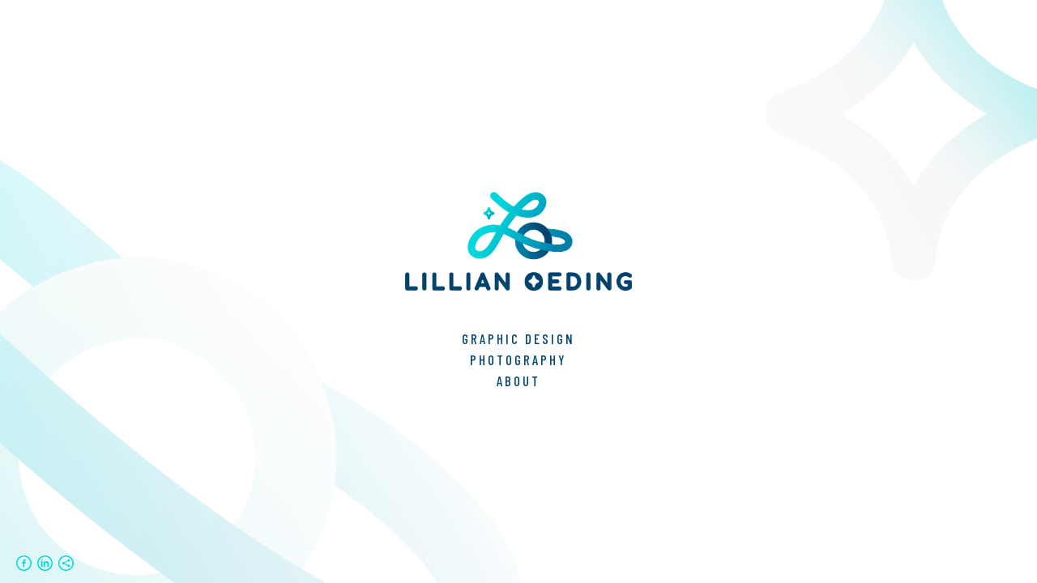

--- FILE ---
content_type: text/html; charset=UTF-8
request_url: https://www.lillianoeding.com/graphicdesign-destinationsunknown/
body_size: 8076
content:
<!doctype html>
<html lang="en" site-body ng-controller="baseController" prefix="og: http://ogp.me/ns#">
<head>
        <title>Destinations Unknown</title>
    <base href="/">
    <meta charset="UTF-8">
    <meta http-equiv="X-UA-Compatible" content="IE=edge,chrome=1">
    <meta name="viewport" content="width=device-width, initial-scale=1">

    <link rel="manifest" href="/manifest.webmanifest">

	
    <meta name="keywords" content="lillianoeding.com, Destinations Unknown, ">
    <meta name="generator" content="lillianoeding.com">
    <meta name="author" content="lillianoeding.com">

    <meta itemprop="name" content="Destinations Unknown">
    <meta itemprop="url" content="https://www.lillianoeding.com/graphicdesign-destinationsunknown/">

    <link rel="alternate" type="application/rss+xml" title="RSS Destinations Unknown" href="/extra/rss" />
    <!-- Open Graph data -->
    <meta property="og:title" name="title" content="Destinations Unknown">

	
    <meta property="og:site_name" content="Lillian Oeding">
    <meta property="og:url" content="https://www.lillianoeding.com/graphicdesign-destinationsunknown/">
    <meta property="og:type" content="website">

            <!--    This part will not change dynamically: except for Gallery image-->

    <meta property="og:image" content="https://dkemhji6i1k0x.cloudfront.net/000_clients/1379140/page/13791405FtNVguA.png">
    <meta property="og:image:height" content="1200">
    <meta property="og:image:width" content="1920">

    
    <meta property="fb:app_id" content="291101395346738">

    <!-- Twitter Card data -->
    <meta name="twitter:url" content="https://www.lillianoeding.com/graphicdesign-destinationsunknown/">
    <meta name="twitter:title" content="Destinations Unknown">

	
	<meta name="twitter:site" content="Lillian Oeding">
    <meta name="twitter:creator" content="lillianoeding.com">

    <link rel="dns-prefetch" href="https://cdn.portfolioboxdns.com">

    	
	<link rel="icon" href="https://dkemhji6i1k0x.cloudfront.net/000_clients/1379140/file/32x32-1379140wbXBmFIF.ico" type="image/x-icon" />
    <link rel="shortcut icon" href="https://dkemhji6i1k0x.cloudfront.net/000_clients/1379140/file/32x32-1379140wbXBmFIF.png" type="image/png" />
    <link rel="apple-touch-icon" sizes="57x57" href="https://dkemhji6i1k0x.cloudfront.net/000_clients/1379140/file/57x57-1379140wbXBmFIF.png" type="image/png" />
	<link rel="apple-touch-icon" sizes="114x114" href="https://dkemhji6i1k0x.cloudfront.net/000_clients/1379140/file/114x114-1379140wbXBmFIF.png" type="image/png" />
	<link rel="apple-touch-icon" sizes="72x72" href="https://dkemhji6i1k0x.cloudfront.net/000_clients/1379140/file/72x72-1379140wbXBmFIF.png" type="image/png" />
	<link rel="apple-touch-icon" sizes="144x144" href="https://dkemhji6i1k0x.cloudfront.net/000_clients/1379140/file/144x144-1379140wbXBmFIF.png" type="image/png" />
	<link rel="apple-touch-icon" sizes="60x60" href="https://dkemhji6i1k0x.cloudfront.net/000_clients/1379140/file/60x60-1379140wbXBmFIF.png" type="image/png" />
	<link rel="apple-touch-icon" sizes="120x120" href="https://dkemhji6i1k0x.cloudfront.net/000_clients/1379140/file/120x120-1379140wbXBmFIF.png" type="image/png" />
	<link rel="apple-touch-icon" sizes="76x76" href="https://dkemhji6i1k0x.cloudfront.net/000_clients/1379140/file/76x76-1379140wbXBmFIF.png" type="image/png" />
	<link rel="apple-touch-icon" sizes="152x152" href="https://dkemhji6i1k0x.cloudfront.net/000_clients/1379140/file/152x152-1379140wbXBmFIF.png" type="image/png" />
	<link rel="apple-touch-icon" sizes="196x196" href="https://dkemhji6i1k0x.cloudfront.net/000_clients/1379140/file/196x196-1379140wbXBmFIF.png" type="image/png" />
	<link rel="mask-icon" href="https://dkemhji6i1k0x.cloudfront.net/000_clients/1379140/file/16x16-1379140wbXBmFIF.svg">
	<link rel="icon" href="https://dkemhji6i1k0x.cloudfront.net/000_clients/1379140/file/196x196-1379140wbXBmFIF.png" type="image/png" />
	<link rel="icon" href="https://dkemhji6i1k0x.cloudfront.net/000_clients/1379140/file/192x192-1379140wbXBmFIF.png" type="image/png" />
	<link rel="icon" href="https://dkemhji6i1k0x.cloudfront.net/000_clients/1379140/file/168x168-1379140wbXBmFIF.png" type="image/png" />
	<link rel="icon" href="https://dkemhji6i1k0x.cloudfront.net/000_clients/1379140/file/96x96-1379140wbXBmFIF.png" type="image/png" />
	<link rel="icon" href="https://dkemhji6i1k0x.cloudfront.net/000_clients/1379140/file/48x48-1379140wbXBmFIF.png" type="image/png" />
	<link rel="icon" href="https://dkemhji6i1k0x.cloudfront.net/000_clients/1379140/file/32x32-1379140wbXBmFIF.png" type="image/png" />
	<link rel="icon" href="https://dkemhji6i1k0x.cloudfront.net/000_clients/1379140/file/16x16-1379140wbXBmFIF.png" type="image/png" />
	<link rel="icon" href="https://dkemhji6i1k0x.cloudfront.net/000_clients/1379140/file/128x128-1379140wbXBmFIF.png" type="image/png" />
	<meta name="application-name" content="Lillian Oeding"/>
	<meta name="theme-color" content="#ffffff">
	<meta name="msapplication-config" content="browserconfig.xml" />

	<!-- sourcecss -->
<link rel="stylesheet" href="https://cdn.portfolioboxdns.com/pb3/application/_output/pb.out.front.ver.1764936980995.css" />
<!-- /sourcecss -->

    

</head>
<body id="pb3-body" pb-style="siteBody.getStyles()" style="visibility: hidden;" ng-cloak class="{{siteBody.getClasses()}}" data-rightclick="{{site.EnableRightClick}}" data-imgshadow="{{site.ThumbDecorationHasShadow}}" data-imgradius="{{site.ThumbDecorationBorderRadius}}"  data-imgborder="{{site.ThumbDecorationBorderWidth}}">

<img ng-if="site.LogoDoUseFile == 1" ng-src="{{site.LogoFilePath}}" alt="" style="display:none;">

<pb-scrol-to-top></pb-scrol-to-top>

<div class="containerNgView" ng-view autoscroll="true" page-font-helper></div>

<div class="base" ng-cloak>
    <div ng-if="base.popup.show" class="popup">
        <div class="bg" ng-click="base.popup.close()"></div>
        <div class="content basePopup">
            <div ng-include="base.popup.view"></div>
        </div>
    </div>
</div>

<logout-front></logout-front>

<script src="https://cdn.portfolioboxdns.com/pb3/application/_output/3rd.out.front.ver.js"></script>

<!-- sourcejs -->
<script src="https://cdn.portfolioboxdns.com/pb3/application/_output/pb.out.front.ver.1764936980995.js"></script>
<!-- /sourcejs -->

    <script>
        $(function(){
            $(document).on("contextmenu",function(e){
                return false;
            });
            $("body").on('mousedown',"img",function(){
                return false;
            });
            document.body.style.webkitTouchCallout='none';

	        $(document).on("dragstart", function() {
		        return false;
	        });
        });
    </script>
	<style>
		img {
			user-drag: none;
			user-select: none;
			-moz-user-select: none;
			-webkit-user-drag: none;
			-webkit-user-select: none;
			-ms-user-select: none;
		}
		[data-role="mobile-body"] .type-galleries main .gallery img{
			pointer-events: none;
		}
	</style>

<script>
    var isLoadedFromServer = true;
    var seeLiveMobApp = "";

    if(seeLiveMobApp == true || seeLiveMobApp == 1){
        if(pb.utils.isMobile() == true){
            pbAng.isMobileFront = seeLiveMobApp;
        }
    }
    var serverData = {
        siteJson : {"Guid":"19288WFUhSNkTlMa","Id":1379140,"Url":"lillianoeding.com","IsUnpublished":0,"SecondaryUrl":null,"AccountType":1,"LanguageId":0,"IsSiteLocked":0,"MetaValidationTag":null,"CustomCss":"","CustomHeaderBottom":null,"CustomBodyBottom":"","MobileLogoText":"Lillian Oeding","MobileMenuBoxColor":"#ffffff","MobileLogoDoUseFile":1,"MobileLogoFileName":"1379140smTASGc4.png","MobileLogoFileHeight":387,"MobileLogoFileWidth":600,"MobileLogoFileNameS3Id":2,"MobileLogoFilePath":"https:\/\/dkemhji6i1k0x.cloudfront.net\/000_clients\/1379140\/file\/1379140smTASGc4.png","MobileLogoFontFamily":"'Gill Sans','Gill Sans MT',Calibri,sans-serif","MobileLogoFontSize":"17px","MobileLogoFontVariant":"","MobileLogoFontColor":"#000000","MobileMenuFontFamily":"Barlow Semi Condensed","MobileMenuFontSize":"14px","MobileMenuFontVariant":600,"MobileMenuFontColor":"#00446e","MobileMenuIconColor":"#00446e","SiteTitle":"Lillian Oeding","SeoKeywords":"","SeoDescription":"","ShowSocialMediaLinks":1,"SocialButtonStyle":2,"SocialButtonColor":"#00d8dc","SocialShowShareButtons":1,"SocialFacebookShareUrl":"www.lillianoeding.com","SocialFacebookUrl":"https:\/\/www.facebook.com\/lillian.oeding","SocialTwitterUrl":null,"SocialFlickrUrl":null,"SocialLinkedInUrl":"https:\/\/www.linkedin.com\/in\/lillian-oeding-085094177\/","SocialGooglePlusUrl":null,"SocialPinterestUrl":null,"SocialInstagramUrl":null,"SocialBlogUrl":null,"SocialFollowButton":0,"SocialFacebookPicFileName":null,"SocialHideLikeButton":1,"SocialFacebookPicFileNameS3Id":null,"SocialFacebookPicFilePath":null,"BgImagePosition":1,"BgUseImage":0,"BgColor":"#ffffff","BgFileName":null,"BgFileWidth":null,"BgFileHeight":null,"BgFileNameS3Id":null,"BgFilePath":null,"BgBoxColor":"#ffffff","LogoDoUseFile":1,"LogoText":"Lillian Oeding","LogoFileName":"1379140FVx9jTCS.png","LogoFileHeight":515,"LogoFileWidth":800,"LogoFileNameS3Id":2,"LogoFilePath":"https:\/\/dkemhji6i1k0x.cloudfront.net\/000_clients\/1379140\/file\/1379140FVx9jTCS.png","LogoDisplayHeight":"75px","LogoFontFamily":"Barlow Semi Condensed","LogoFontVariant":600,"LogoFontSize":"13px","LogoFontColor":"#000000","LogoFontSpacing":"5px","LogoFontUpperCase":1,"ActiveMenuFontIsUnderline":0,"ActiveMenuFontIsItalic":0,"ActiveMenuFontIsBold":1,"ActiveMenuFontColor":"#04a8d1","HoverMenuFontIsUnderline":0,"HoverMenuFontIsItalic":0,"HoverMenuFontIsBold":0,"HoverMenuBackgroundColor":"#ffffff","ActiveMenuBackgroundColor":"#ffffff","MenuFontFamily":"Barlow Semi Condensed","MenuFontVariant":600,"MenuFontSize":"13px","MenuFontColor":"#00446e","MenuFontColorHover":"#0080aa","MenuBoxColor":"#ffffff","MenuBoxBorder":0,"MenuFontSpacing":"10px","MenuFontUpperCase":1,"H1FontFamily":"'Comfortaa', sans-serif","H1FontVariant":700,"H1FontColor":"#3d3d3d","H1FontSize":"40px","H1Spacing":"2px","H1UpperCase":1,"H2FontFamily":"Barlow Semi Condensed","H2FontVariant":600,"H2FontColor":"#3d3d3d","H2FontSize":"35px","H2Spacing":"1px","H2UpperCase":1,"H3FontFamily":"'Gill Sans','Gill Sans MT',Calibri,sans-serif","H3FontVariant":"","H3FontColor":"#3d3d3d","H3FontSize":"14px","H3Spacing":"1px","H3UpperCase":0,"PFontFamily":"'Montserrat', sans-serif","PFontVariant":"regular","PFontColor":"#000000","PFontSize":"12px","PLineHeight":"22px","PLinkColor":"#0da9d9","PLinkColorHover":"#66dbff","PSpacing":"2px","PUpperCase":1,"ListFontFamily":"Barlow Semi Condensed","ListFontVariant":600,"ListFontColor":"#000000","ListFontSize":"15px","ListSpacing":"4px","ListUpperCase":1,"ButtonColor":"#4f4f4f","ButtonHoverColor":"#778b91","ButtonTextColor":"#ffffff","SiteWidth":3,"ImageQuality":1,"DznLayoutGuid":4,"DsnLayoutViewFile":"left01","DsnLayoutTitle":"left01","DsnLayoutType":"left","DsnMobileLayoutGuid":9,"DsnMobileLayoutViewFile":"mobilemenu09","DsnMobileLayoutTitle":"mobilemenu09","FaviconFileNameS3Id":2,"FaviconFileName":"144x144-1379140wbXBmFIF.png","FaviconFilePath":"https:\/\/dkemhji6i1k0x.cloudfront.net\/000_clients\/1379140\/file\/144x144-1379140wbXBmFIF.png","ThumbDecorationBorderRadius":"0px","ThumbDecorationBorderWidth":"0px","ThumbDecorationBorderColor":"#000000","ThumbDecorationHasShadow":0,"MobileLogoDisplayHeight":"50px","IsFooterActive":0,"FooterContent":"","MenuIsInfoBoxActive":0,"MenuInfoBoxText":"","MenuImageFileName":"","MenuImageFileNameS3Id":null,"MenuImageFilePath":null,"FontCss":"<link id='sitefonts' href='https:\/\/fonts.googleapis.com\/css?subset=latin,latin-ext,greek,cyrillic&family=Barlow+Semi+Condensed:600|Comfortaa:700|Montserrat:regular' rel='stylesheet' type='text\/css'>","ShopSettings":{"Guid":"1379140bK1VwxFD","SiteId":1379140,"ShopName":"Lillian Oeding","Email":"lillianmoeding@gmail.com","ResponseSubject":"Thanks for your support!","ResponseEmail":"Thank you for your order :) I'll be shipping your items out shortly.","ReceiptNote":null,"PaymentMethod":"paypal","InvoiceDueDays":30,"HasStripeUserData":null,"Address":"10000 W 20th St N","Zip":67212,"City":"Wichita","CountryCode":"US","OrgNr":null,"PayPalEmail":"lillianmoeding@gmail.com","Currency":"USD","ShippingInfo":null,"ReturnPolicy":null,"TermsConditions":null,"ShippingRegions":[{"Guid":"1379140Ad9JTOXt","SiteId":1379140,"CountryCode":"US","ShippingCost":1.5,"created_at":"2019-12-27 06:29:28","updated_at":"2019-12-27 06:29:28"}],"TaxRegions":[{"Guid":"1379140a0X432gW","CountryCode":"US","TaxPercent":6.5,"SiteId":1379140,"created_at":"2019-12-27 06:28:28","updated_at":"2019-12-27 06:28:28"}]},"UserTranslatedText":{"Guid":"1379140fjNZuqZj","SiteId":1379140,"Message":"Message","YourName":"Your Name","EnterTheLetters":"Enter The Letters","Send":"Send","ThankYou":"Thank You","Refresh":"Refresh","Follow":"Follow","Comment":"Comment","Share":"Share","CommentOnPage":"Comment On Page","ShareTheSite":"Share The Site","ShareThePage":"Share The Page","AddToCart":"Add To Cart","ItemWasAddedToTheCart":"Item Was Added To The Cart","Item":"Item","YourCart":"Your Cart","YourInfo":"Your Info","Quantity":"Quantity","Product":"Product","ItemInCart":"Item In Cart","BillingAddress":"Billing Address","ShippingAddress":"Shipping Address","OrderSummary":"Order Summary","ProceedToPay":"Proceed To Payment","Payment":"Payment","CardPayTitle":"Credit card information","PaypalPayTitle":"This shop uses paypal to process your payment","InvoicePayTitle":"This shop uses invoice to collect your payment","ProceedToPaypal":"Proceed to paypal to pay","ConfirmInvoice":"Confirm and receive invoice","NameOnCard":"Name on card","APrice":"A Price","Options":"Options","SelectYourCountry":"Select Your Country","Remove":"Remove","NetPrice":"Net Price","Vat":"Vat","ShippingCost":"Shipping Cost","TotalPrice":"Total Price","Name":"Name","Address":"Address","Zip":"Zip","City":"City","State":"State\/Province","Country":"Country","Email":"Email","Phone":"Phone","ShippingInfo":"Shipping Info","Checkout":"Checkout","Organization":"Organization","DescriptionOrder":"Description","InvoiceDate":"Invoice Date","ReceiptDate":"Receipt Date","AmountDue":"Amount Due","AmountPaid":"Amount Paid","ConfirmAndCheckout":"Confirm And Checkout","Back":"Back","Pay":"Pay","ClickToPay":"Click To Pay","AnErrorHasOccurred":"An Error Has Occurred","PleaseContactUs":"Please Contact Us","Receipt":"Receipt","Print":"Print","Date":"Date","OrderNr":"Order Number","PayedWith":"Paid With","Seller":"Seller","HereIsYourReceipt":"Here Is Your Receipt","AcceptTheTerms":"Accept The Terms","Unsubscribe":"Unsubscribe","ViewThisOnline":"View This Online","Price":"Price","SubTotal":"Subtotal","Tax":"Tax","OrderCompleteMessage":"Please download your receipt.","DownloadReceipt":"Download Receipt","ReturnTo":"Return to site","ItemPurchasedFrom":"items was purchased from","SameAs":"Same As","SoldOut":"SOLD OUT","ThisPageIsLocked":"This page is locked","Invoice":"Invoice","BillTo":"Bill to:","Ref":"Reference no.","DueDate":"Due date","Notes":"Notes:","CookieMessage":"We are using cookies to give you the best experience on our site. By continuing to use this website you are agreeing to the use of cookies.","CompleteOrder":"Thank you for your order!","Prev":"Previous","Next":"Next","Tags":"Tags","Description":"Description","Educations":"Education","Experiences":"Experience","Awards":"Awards","Exhibitions":"Exhibitions","Skills":"Skills","Interests":"Interests","Languages":"Languages","Contacts":"Contacts","Present":"Present","created_at":"2019-10-16 20:54:02","updated_at":"2019-10-16 20:54:02"},"GoogleAnalyticsSnippet":"","GoogleAnalyticsObjects":null,"EnableRightClick":null,"EnableCookie":0,"EnableRSS":null,"SiteBGThumb":null,"ClubType":null,"ClubMemberAtSiteId":null,"ProfileImageFileName":null,"ProfileImageS3Id":null,"CoverImageFileName":null,"CoverImageS3Id":null,"ProfileImageFilePath":null,"CoverImageFilePath":null,"StandardBgImage":null,"NrOfProLikes":0,"NrOfFreeLikes":0,"NrOfLikes":0,"ClientCountryCode":"US","HasRequestedSSLCert":3,"CertNextUpdateDate":1731385372,"IsFlickrWizardComplete":null,"FlickrNsId":null,"SignUpAccountType":1,"created_at":1571252042000},
        pageJson : {"Guid":"1379140OrM3dwV4","PageTitle":"Destinations Unknown","Uri":"graphicdesign-destinationsunknown","IsStartPage":0,"IsFavorite":0,"IsUnPublished":0,"IsPasswordProtected":0,"SeoDescription":"","BlockContent":"<span id=\"VERIFY_1379140OrM3dwV4_HASH\" class=\"DO_NOT_REMOVE_OR_COPY_AND_KEEP_IT_TOP ng-scope\" style=\"display:none;width:0;height:0;position:fixed;top:-10px;z-index:-10\"><\/span>\n<div class=\"row ng-scope\" id=\"FJKORPDTX\">\n<div class=\"column\" id=\"VDWADPRFB\">\n<div class=\"block\" id=\"EFUWGGVNF\">\n<div class=\"text tt2\" contenteditable=\"false\" style=\"position: relative;\"><h2 style=\"text-align:center\"><span style=\"font-size:36px\">Destinations Unknown<\/span><\/h2>\n\n<p style=\"text-align:center\">&nbsp;<\/p>\n\n<p style=\"text-align:center\"><em><span style=\"font-size:12px\">Replace fear of the unknown with curiousity<\/span><\/em><\/p>\n\n<p style=\"text-align:center\"><strong><span style=\"color:#66cc33\"><span style=\"font-size:12px\">Conceptual Stamp Set<\/span><\/span><\/strong><\/p>\n\n<p style=\"text-align:center\">&nbsp;<\/p>\n\n<p style=\"text-align:center\">This collection of five stamps celebrate the paranormal and other-worldly encounters that remain unknown.<\/p>\n\n<p style=\"text-align:center\">With the aid of the government and other powerful figures, these conspiracies have been hidden away and now create a sense of uneasiness. \u201cDestinations unknown\u201d was created to show these encounters in a new light.<\/p>\n<\/div>\n<span class=\"movehandle\"><\/span><span class=\"confhandle\"><\/span>\n<\/div>\n<\/div>\n<\/div>\n\n","DescriptionPosition":1,"ListImageMargin":"5px","ListImageSize":4,"BgImage":null,"BgImageHeight":0,"BgImageWidth":0,"BgImagePosition":0,"BgImageS3LocationId":0,"PageBGThumb":null,"AddedToClubId":null,"DznTemplateGuid":21,"DsnTemplateType":"galleries","DsnTemplateSubGroup":"verticals","DsnTemplatePartDirective":"part-gallery-vertical","DsnTemplateViewFile":"verticalplain","DsnTemplateProperties":[{"type":"main-text-prop","position":"contentPanel"},{"type":"main-text-position-prop","position":"displaySettings","settings":{"enablePreStyle":0}},{"type":"gallery-prop","position":"contentPanel"},{"type":"image-size-prop","position":"displaySettings"},{"type":"image-margin-prop","position":"displaySettings"},{"type":"show-list-text-prop","position":"displaySettings"}],"DsnTemplateHasPicview":1,"DsnTemplateIsCustom":null,"DsnTemplateCustomTitle":null,"DsnTemplateCustomHtml":"","DsnTemplateCustomCss":"","DsnTemplateCustomJs":"","DznPicviewGuid":9,"DsnPicviewSettings":null,"DsnPicviewViewFile":null,"DsnPicViewIsLinkable":null,"Picview":{"Fx":"fade","Timing":10000,"PauseTiming":1,"TextPosition":0,"BgSize":null},"DoShowGalleryItemListText":1,"FirstGalleryItemGuid":"13791405FtNVguA","GalleryItems":[{"Guid":"13791405FtNVguA","SiteId":1379140,"PageGuid":"1379140OrM3dwV4","FileName":"13791405FtNVguA.png","S3LocationId":2,"VideoThumbUrl":null,"VideoUrl":null,"VideoItemGuid":null,"Height":1200,"Width":1920,"Idx":0,"ListText":"","TextContent":""},{"Guid":"13791403efNYtXm","SiteId":1379140,"PageGuid":"1379140OrM3dwV4","FileName":"13791403efNYtXm.png","S3LocationId":2,"VideoThumbUrl":null,"VideoUrl":null,"VideoItemGuid":null,"Height":1200,"Width":1920,"Idx":1,"ListText":"","TextContent":""},{"Guid":"1379140oj54hYc8","SiteId":1379140,"PageGuid":"1379140OrM3dwV4","FileName":"1379140oj54hYc8.png","S3LocationId":2,"VideoThumbUrl":null,"VideoUrl":null,"VideoItemGuid":null,"Height":1200,"Width":1920,"Idx":2,"ListText":"","TextContent":""},{"Guid":"1379140hqRxuFH6","SiteId":1379140,"PageGuid":"1379140OrM3dwV4","FileName":"1379140hqRxuFH6.png","S3LocationId":2,"VideoThumbUrl":null,"VideoUrl":null,"VideoItemGuid":null,"Height":1200,"Width":1920,"Idx":3,"ListText":"","TextContent":""},{"Guid":"1379140lwa9tMSt","SiteId":1379140,"PageGuid":"1379140OrM3dwV4","FileName":"1379140lwa9tMSt.png","S3LocationId":2,"VideoThumbUrl":null,"VideoUrl":null,"VideoItemGuid":null,"Height":1200,"Width":1920,"Idx":4,"ListText":"","TextContent":""},{"Guid":"1379140SPccrjFx","SiteId":1379140,"PageGuid":"1379140OrM3dwV4","FileName":"1379140SPccrjFx.png","S3LocationId":2,"VideoThumbUrl":null,"VideoUrl":null,"VideoItemGuid":null,"Height":1200,"Width":1920,"Idx":5,"ListText":"","TextContent":""},{"Guid":"1379140kce65MIO","SiteId":1379140,"PageGuid":"1379140OrM3dwV4","FileName":"1379140kce65MIO.png","S3LocationId":2,"VideoThumbUrl":null,"VideoUrl":null,"VideoItemGuid":null,"Height":1200,"Width":1920,"Idx":6,"ListText":"","TextContent":""},{"Guid":"13791406kSime5r","SiteId":1379140,"PageGuid":"1379140OrM3dwV4","FileName":"13791406kSime5r.png","S3LocationId":2,"VideoThumbUrl":null,"VideoUrl":null,"VideoItemGuid":null,"Height":1200,"Width":1920,"Idx":7,"ListText":"","TextContent":""},{"Guid":"1379140kuZxOYKO","SiteId":1379140,"PageGuid":"1379140OrM3dwV4","FileName":"1379140kuZxOYKO.png","S3LocationId":2,"VideoThumbUrl":null,"VideoUrl":null,"VideoItemGuid":null,"Height":1200,"Width":1920,"Idx":8,"ListText":"","TextContent":""}],"Slideshow":{"Fx":null,"Timing":10000,"PauseTiming":0,"TextPosition":0,"BgSize":null},"AddedToExpo":0,"FontCss":"","CreatedAt":"2019-10-27 02:31:10"},
        menuJson : [{"Guid":"1379140Hy3RgUcT","SiteId":1379140,"PageGuid":"1379140yPpYfZiR","Title":"Graphic Design","Url":"\/graphicdesign","Target":"_self","ListOrder":0,"ParentGuid":null,"created_at":"2019-10-17 22:31:32","updated_at":"2019-10-22 08:41:56","Children":[]},{"Guid":"1379140G1sXANFu","SiteId":1379140,"PageGuid":"1379140q2hj8TKB","Title":"Photography","Url":"\/photography","Target":"_self","ListOrder":1,"ParentGuid":null,"created_at":"2019-10-26 01:13:56","updated_at":"2019-10-27 01:34:29","Children":[]},{"Guid":"1379140qwSobv6Z","SiteId":1379140,"PageGuid":"13791405xOWOycy","Title":"About","Url":"\/about-me","Target":"_self","ListOrder":3,"ParentGuid":null,"created_at":"2019-10-25 20:54:32","updated_at":"2020-04-26 00:13:05","Children":[]},{"Guid":"1379140H2DU7kw7","SiteId":1379140,"PageGuid":"1379140RyzU6QnV","Title":"Contact","Url":"\/contact","Target":"_self","ListOrder":4,"ParentGuid":null,"created_at":"2019-10-17 22:30:02","updated_at":"2020-04-26 00:13:05","Children":[]}],
        timestamp: 1762618018,
        resourceVer: 379,
        frontDictionaryJson: {"common":{"text404":"The page you are looking for does not exist!","noStartPage":"You don't have a start page","noStartPageText1":"Use any page as your start page or create a new page.","noStartPageText2":"How do I use an an existing page as my start page?","noStartPageText3":"- Click on PAGES (In the admin panel to the right)","noStartPageText4":"- Click on the page you want to have as your start page.","noStartPageText5":"- Toggle the Start page switch.","noStartPage2":"This website doesn't have any start page","loginAt":"Login at","toManage":"to manage the website.","toAddContent":"to add content.","noContent1":"Create your first page","noContent11":"Create your first page","noContent111":"Click on New Page","noContent2":"Click on <span>new page<\/span> to add your content to galleries, blogs, e-commerce and much more","noContent":"This website doesn't have any content","onlinePortfolioWebsite":"Online portfolio website","addToCartMessage":"The item has been added to your cart","iaccepthe":"I accept the","termsandconditions":"terms & conditions","andthe":"and the","returnpolicy":"return policy","admin":"Admin","back":"Back","edit":"Edit","appreciate":"Appreciate","portfolioboxLikes":"Portfoliobox Likes","like":"Like","youCanOnlyLikeOnce":"You can only like once","search":"Search","blog":"Blog","allow":"Allow","allowNecessary":"Allow Necessary","leaveWebsite":"Leave Website"},"monthName":{"january":"January","february":"February","march":"March","april":"April","may":"May","june":"June","july":"July","august":"August","september":"September","october":"October","november":"November","december":"December"}}    };

    var allowinfscroll = "false";
    allowinfscroll = (allowinfscroll == undefined) ? true : (allowinfscroll == 'true') ? true : false;

    var isAdmin = false;
    var addScroll = false;
    var expTimer = false;

    $('body').css({
        visibility: 'visible'
    });

    pb.initializer.start(serverData,isAdmin,function(){
        pbAng.App.start();
    });

    //add for custom JS
    var tempObj = {};
</script>

<script>
    window.pb_analytic = {
        ver: 3,
        s_id: (pb && pb.data && pb.data.site) ? pb.data.site.Id : 0,
        h_s_id: "a0b540aeea538e0da4af595a57d467b3",
    }
</script>
<script defer src="https://cdn.portfolioboxdns.com/0000_static/app/analytics.min.js"></script>


<!--<script type="text/javascript" src="https://maps.google.com/maps/api/js?sensor=true"></script>-->


                    <script type="application/ld+json">
                    {
                        "@context": "https://schema.org/",
                        "@type": "WebSite",
                        "url": "https://www.lillianoeding.com/graphicdesign-destinationsunknown",
                        "name": "Lillian Oeding",
                        "author": {
                            "@type": "Person",
                            "name": "Lillian Oeding"
                        },
                        "description": "",
                        "publisher": "Lillian Oeding"
                    }
                    </script>
                
                        <script type="application/ld+json">
                        {
                            "@context": "https://schema.org/",
                            "@type": "CreativeWork",
                            "url": "https://www.lillianoeding.com/graphicdesign-destinationsunknown",
                        "image":[
                                {
                                    "@type": "ImageObject",
                                    "image": "https://dkemhji6i1k0x.cloudfront.net/000_clients/1379140/page/13791405FtNVguA.png",
                                    "contentUrl": "https://dkemhji6i1k0x.cloudfront.net/000_clients/1379140/page/13791405FtNVguA.png",
                                    "description": "No Description",
                                    "name": "Destinations Unknown",
                                    "height": "1200",
                                    "width": "1920"
                                }
                                ,
                                {
                                    "@type": "ImageObject",
                                    "image": "https://dkemhji6i1k0x.cloudfront.net/000_clients/1379140/page/13791403efNYtXm.png",
                                    "contentUrl": "https://dkemhji6i1k0x.cloudfront.net/000_clients/1379140/page/13791403efNYtXm.png",
                                    "description": "No Description",
                                    "name": "Destinations Unknown",
                                    "height": "1200",
                                    "width": "1920"
                                }
                                ,
                                {
                                    "@type": "ImageObject",
                                    "image": "https://dkemhji6i1k0x.cloudfront.net/000_clients/1379140/page/1379140oj54hYc8.png",
                                    "contentUrl": "https://dkemhji6i1k0x.cloudfront.net/000_clients/1379140/page/1379140oj54hYc8.png",
                                    "description": "No Description",
                                    "name": "Destinations Unknown",
                                    "height": "1200",
                                    "width": "1920"
                                }
                                ,
                                {
                                    "@type": "ImageObject",
                                    "image": "https://dkemhji6i1k0x.cloudfront.net/000_clients/1379140/page/1379140hqRxuFH6.png",
                                    "contentUrl": "https://dkemhji6i1k0x.cloudfront.net/000_clients/1379140/page/1379140hqRxuFH6.png",
                                    "description": "No Description",
                                    "name": "Destinations Unknown",
                                    "height": "1200",
                                    "width": "1920"
                                }
                                ,
                                {
                                    "@type": "ImageObject",
                                    "image": "https://dkemhji6i1k0x.cloudfront.net/000_clients/1379140/page/1379140lwa9tMSt.png",
                                    "contentUrl": "https://dkemhji6i1k0x.cloudfront.net/000_clients/1379140/page/1379140lwa9tMSt.png",
                                    "description": "No Description",
                                    "name": "Destinations Unknown",
                                    "height": "1200",
                                    "width": "1920"
                                }
                                ,
                                {
                                    "@type": "ImageObject",
                                    "image": "https://dkemhji6i1k0x.cloudfront.net/000_clients/1379140/page/1379140SPccrjFx.png",
                                    "contentUrl": "https://dkemhji6i1k0x.cloudfront.net/000_clients/1379140/page/1379140SPccrjFx.png",
                                    "description": "No Description",
                                    "name": "Destinations Unknown",
                                    "height": "1200",
                                    "width": "1920"
                                }
                                ,
                                {
                                    "@type": "ImageObject",
                                    "image": "https://dkemhji6i1k0x.cloudfront.net/000_clients/1379140/page/1379140kce65MIO.png",
                                    "contentUrl": "https://dkemhji6i1k0x.cloudfront.net/000_clients/1379140/page/1379140kce65MIO.png",
                                    "description": "No Description",
                                    "name": "Destinations Unknown",
                                    "height": "1200",
                                    "width": "1920"
                                }
                                ,
                                {
                                    "@type": "ImageObject",
                                    "image": "https://dkemhji6i1k0x.cloudfront.net/000_clients/1379140/page/13791406kSime5r.png",
                                    "contentUrl": "https://dkemhji6i1k0x.cloudfront.net/000_clients/1379140/page/13791406kSime5r.png",
                                    "description": "No Description",
                                    "name": "Destinations Unknown",
                                    "height": "1200",
                                    "width": "1920"
                                }
                                ,
                                {
                                    "@type": "ImageObject",
                                    "image": "https://dkemhji6i1k0x.cloudfront.net/000_clients/1379140/page/1379140kuZxOYKO.png",
                                    "contentUrl": "https://dkemhji6i1k0x.cloudfront.net/000_clients/1379140/page/1379140kuZxOYKO.png",
                                    "description": "No Description",
                                    "name": "Destinations Unknown",
                                    "height": "1200",
                                    "width": "1920"
                                }
                                ]
                    }
                    </script>
                    
<script src="https://www.google.com/recaptcha/api.js?render=explicit" defer></script>

</body>
<return-to-mobile-app></return-to-mobile-app>
<public-cookie></public-cookie>
</html>

--- FILE ---
content_type: text/html; charset=utf-8
request_url: https://www.lillianoeding.com/pb3/application/views/app/_front/views/pages/cover/linkentry01.html
body_size: 396
content:
<div class="{{base.pageContainerClass}}" cover-linkentry01 page-font-helper>
    <main id="backgroundImage"  background-image="{{page.MainImage.FilePath}}" data-height="{{page.MainImage.Height}}" data-width="{{page.MainImage.Width}}">

        <div class="content">
			<content-image class='pageContentImage' obj="page"></content-image>

			<div class="headers">
				<link-header section="false" page='page' site='site'></link-header>
			</div>

	        <links-page></links-page>
        </div>

        <pb-video-player ng-if="base.isVideo(page.MainImage.FileName)" full="true" source="{{page.MainImage.FilePath}}"></pb-video-player>
    </main>
    <pb-social-media></pb-social-media>
</div>